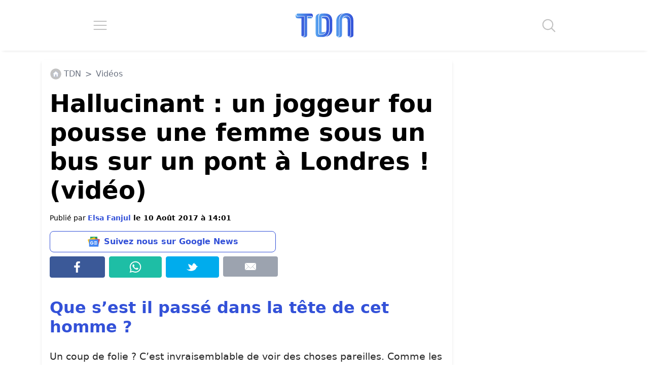

--- FILE ---
content_type: application/javascript; charset=utf-8
request_url: https://fundingchoicesmessages.google.com/f/AGSKWxV09dBUSWlGTENV6fRTbDUMxG3lQGUtC9HYAsrBUHywnuImMgPgEFuRxcIcBn40jv1o97rl5IbhdAwEmjYcSRpNGQg39UIoaVa_h3SPavJOXCT5rJ_M30MAuSG3KkFPPc_m6dR6qu1oIb5F2_VKFslX1g_e8GJWzgGvYiiq5WKljBsbobDU-esC-ynN/_/ad_load.&Ads_DFP=-728x90px-/banner20468x60.-adbox-
body_size: -1285
content:
window['30df412b-5170-48a4-82d6-4ef5ec5ba9f3'] = true;